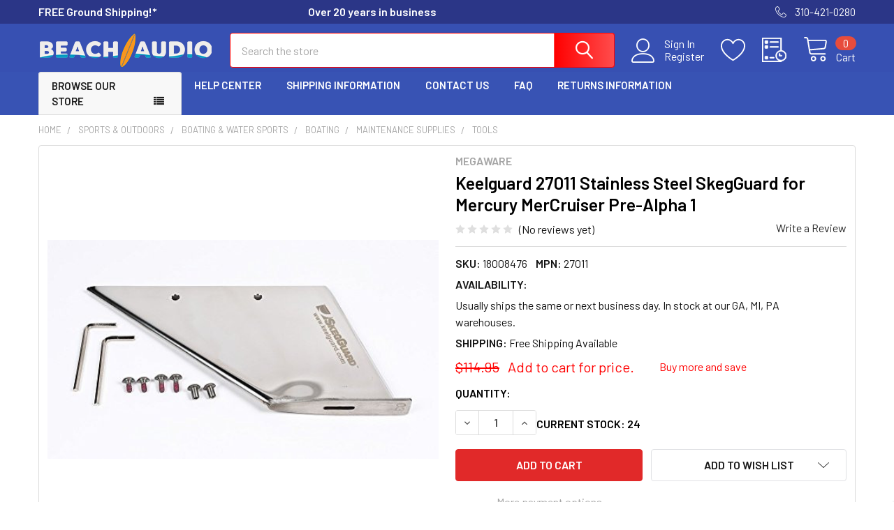

--- FILE ---
content_type: text/html; charset=utf-8
request_url: https://www.google.com/recaptcha/api2/anchor?ar=1&k=6LcjX0sbAAAAACp92-MNpx66FT4pbIWh-FTDmkkz&co=aHR0cHM6Ly93d3cuYmVhY2hhdWRpby5jb206NDQz&hl=en&v=PoyoqOPhxBO7pBk68S4YbpHZ&size=normal&anchor-ms=20000&execute-ms=30000&cb=tjd920upjdck
body_size: 49512
content:
<!DOCTYPE HTML><html dir="ltr" lang="en"><head><meta http-equiv="Content-Type" content="text/html; charset=UTF-8">
<meta http-equiv="X-UA-Compatible" content="IE=edge">
<title>reCAPTCHA</title>
<style type="text/css">
/* cyrillic-ext */
@font-face {
  font-family: 'Roboto';
  font-style: normal;
  font-weight: 400;
  font-stretch: 100%;
  src: url(//fonts.gstatic.com/s/roboto/v48/KFO7CnqEu92Fr1ME7kSn66aGLdTylUAMa3GUBHMdazTgWw.woff2) format('woff2');
  unicode-range: U+0460-052F, U+1C80-1C8A, U+20B4, U+2DE0-2DFF, U+A640-A69F, U+FE2E-FE2F;
}
/* cyrillic */
@font-face {
  font-family: 'Roboto';
  font-style: normal;
  font-weight: 400;
  font-stretch: 100%;
  src: url(//fonts.gstatic.com/s/roboto/v48/KFO7CnqEu92Fr1ME7kSn66aGLdTylUAMa3iUBHMdazTgWw.woff2) format('woff2');
  unicode-range: U+0301, U+0400-045F, U+0490-0491, U+04B0-04B1, U+2116;
}
/* greek-ext */
@font-face {
  font-family: 'Roboto';
  font-style: normal;
  font-weight: 400;
  font-stretch: 100%;
  src: url(//fonts.gstatic.com/s/roboto/v48/KFO7CnqEu92Fr1ME7kSn66aGLdTylUAMa3CUBHMdazTgWw.woff2) format('woff2');
  unicode-range: U+1F00-1FFF;
}
/* greek */
@font-face {
  font-family: 'Roboto';
  font-style: normal;
  font-weight: 400;
  font-stretch: 100%;
  src: url(//fonts.gstatic.com/s/roboto/v48/KFO7CnqEu92Fr1ME7kSn66aGLdTylUAMa3-UBHMdazTgWw.woff2) format('woff2');
  unicode-range: U+0370-0377, U+037A-037F, U+0384-038A, U+038C, U+038E-03A1, U+03A3-03FF;
}
/* math */
@font-face {
  font-family: 'Roboto';
  font-style: normal;
  font-weight: 400;
  font-stretch: 100%;
  src: url(//fonts.gstatic.com/s/roboto/v48/KFO7CnqEu92Fr1ME7kSn66aGLdTylUAMawCUBHMdazTgWw.woff2) format('woff2');
  unicode-range: U+0302-0303, U+0305, U+0307-0308, U+0310, U+0312, U+0315, U+031A, U+0326-0327, U+032C, U+032F-0330, U+0332-0333, U+0338, U+033A, U+0346, U+034D, U+0391-03A1, U+03A3-03A9, U+03B1-03C9, U+03D1, U+03D5-03D6, U+03F0-03F1, U+03F4-03F5, U+2016-2017, U+2034-2038, U+203C, U+2040, U+2043, U+2047, U+2050, U+2057, U+205F, U+2070-2071, U+2074-208E, U+2090-209C, U+20D0-20DC, U+20E1, U+20E5-20EF, U+2100-2112, U+2114-2115, U+2117-2121, U+2123-214F, U+2190, U+2192, U+2194-21AE, U+21B0-21E5, U+21F1-21F2, U+21F4-2211, U+2213-2214, U+2216-22FF, U+2308-230B, U+2310, U+2319, U+231C-2321, U+2336-237A, U+237C, U+2395, U+239B-23B7, U+23D0, U+23DC-23E1, U+2474-2475, U+25AF, U+25B3, U+25B7, U+25BD, U+25C1, U+25CA, U+25CC, U+25FB, U+266D-266F, U+27C0-27FF, U+2900-2AFF, U+2B0E-2B11, U+2B30-2B4C, U+2BFE, U+3030, U+FF5B, U+FF5D, U+1D400-1D7FF, U+1EE00-1EEFF;
}
/* symbols */
@font-face {
  font-family: 'Roboto';
  font-style: normal;
  font-weight: 400;
  font-stretch: 100%;
  src: url(//fonts.gstatic.com/s/roboto/v48/KFO7CnqEu92Fr1ME7kSn66aGLdTylUAMaxKUBHMdazTgWw.woff2) format('woff2');
  unicode-range: U+0001-000C, U+000E-001F, U+007F-009F, U+20DD-20E0, U+20E2-20E4, U+2150-218F, U+2190, U+2192, U+2194-2199, U+21AF, U+21E6-21F0, U+21F3, U+2218-2219, U+2299, U+22C4-22C6, U+2300-243F, U+2440-244A, U+2460-24FF, U+25A0-27BF, U+2800-28FF, U+2921-2922, U+2981, U+29BF, U+29EB, U+2B00-2BFF, U+4DC0-4DFF, U+FFF9-FFFB, U+10140-1018E, U+10190-1019C, U+101A0, U+101D0-101FD, U+102E0-102FB, U+10E60-10E7E, U+1D2C0-1D2D3, U+1D2E0-1D37F, U+1F000-1F0FF, U+1F100-1F1AD, U+1F1E6-1F1FF, U+1F30D-1F30F, U+1F315, U+1F31C, U+1F31E, U+1F320-1F32C, U+1F336, U+1F378, U+1F37D, U+1F382, U+1F393-1F39F, U+1F3A7-1F3A8, U+1F3AC-1F3AF, U+1F3C2, U+1F3C4-1F3C6, U+1F3CA-1F3CE, U+1F3D4-1F3E0, U+1F3ED, U+1F3F1-1F3F3, U+1F3F5-1F3F7, U+1F408, U+1F415, U+1F41F, U+1F426, U+1F43F, U+1F441-1F442, U+1F444, U+1F446-1F449, U+1F44C-1F44E, U+1F453, U+1F46A, U+1F47D, U+1F4A3, U+1F4B0, U+1F4B3, U+1F4B9, U+1F4BB, U+1F4BF, U+1F4C8-1F4CB, U+1F4D6, U+1F4DA, U+1F4DF, U+1F4E3-1F4E6, U+1F4EA-1F4ED, U+1F4F7, U+1F4F9-1F4FB, U+1F4FD-1F4FE, U+1F503, U+1F507-1F50B, U+1F50D, U+1F512-1F513, U+1F53E-1F54A, U+1F54F-1F5FA, U+1F610, U+1F650-1F67F, U+1F687, U+1F68D, U+1F691, U+1F694, U+1F698, U+1F6AD, U+1F6B2, U+1F6B9-1F6BA, U+1F6BC, U+1F6C6-1F6CF, U+1F6D3-1F6D7, U+1F6E0-1F6EA, U+1F6F0-1F6F3, U+1F6F7-1F6FC, U+1F700-1F7FF, U+1F800-1F80B, U+1F810-1F847, U+1F850-1F859, U+1F860-1F887, U+1F890-1F8AD, U+1F8B0-1F8BB, U+1F8C0-1F8C1, U+1F900-1F90B, U+1F93B, U+1F946, U+1F984, U+1F996, U+1F9E9, U+1FA00-1FA6F, U+1FA70-1FA7C, U+1FA80-1FA89, U+1FA8F-1FAC6, U+1FACE-1FADC, U+1FADF-1FAE9, U+1FAF0-1FAF8, U+1FB00-1FBFF;
}
/* vietnamese */
@font-face {
  font-family: 'Roboto';
  font-style: normal;
  font-weight: 400;
  font-stretch: 100%;
  src: url(//fonts.gstatic.com/s/roboto/v48/KFO7CnqEu92Fr1ME7kSn66aGLdTylUAMa3OUBHMdazTgWw.woff2) format('woff2');
  unicode-range: U+0102-0103, U+0110-0111, U+0128-0129, U+0168-0169, U+01A0-01A1, U+01AF-01B0, U+0300-0301, U+0303-0304, U+0308-0309, U+0323, U+0329, U+1EA0-1EF9, U+20AB;
}
/* latin-ext */
@font-face {
  font-family: 'Roboto';
  font-style: normal;
  font-weight: 400;
  font-stretch: 100%;
  src: url(//fonts.gstatic.com/s/roboto/v48/KFO7CnqEu92Fr1ME7kSn66aGLdTylUAMa3KUBHMdazTgWw.woff2) format('woff2');
  unicode-range: U+0100-02BA, U+02BD-02C5, U+02C7-02CC, U+02CE-02D7, U+02DD-02FF, U+0304, U+0308, U+0329, U+1D00-1DBF, U+1E00-1E9F, U+1EF2-1EFF, U+2020, U+20A0-20AB, U+20AD-20C0, U+2113, U+2C60-2C7F, U+A720-A7FF;
}
/* latin */
@font-face {
  font-family: 'Roboto';
  font-style: normal;
  font-weight: 400;
  font-stretch: 100%;
  src: url(//fonts.gstatic.com/s/roboto/v48/KFO7CnqEu92Fr1ME7kSn66aGLdTylUAMa3yUBHMdazQ.woff2) format('woff2');
  unicode-range: U+0000-00FF, U+0131, U+0152-0153, U+02BB-02BC, U+02C6, U+02DA, U+02DC, U+0304, U+0308, U+0329, U+2000-206F, U+20AC, U+2122, U+2191, U+2193, U+2212, U+2215, U+FEFF, U+FFFD;
}
/* cyrillic-ext */
@font-face {
  font-family: 'Roboto';
  font-style: normal;
  font-weight: 500;
  font-stretch: 100%;
  src: url(//fonts.gstatic.com/s/roboto/v48/KFO7CnqEu92Fr1ME7kSn66aGLdTylUAMa3GUBHMdazTgWw.woff2) format('woff2');
  unicode-range: U+0460-052F, U+1C80-1C8A, U+20B4, U+2DE0-2DFF, U+A640-A69F, U+FE2E-FE2F;
}
/* cyrillic */
@font-face {
  font-family: 'Roboto';
  font-style: normal;
  font-weight: 500;
  font-stretch: 100%;
  src: url(//fonts.gstatic.com/s/roboto/v48/KFO7CnqEu92Fr1ME7kSn66aGLdTylUAMa3iUBHMdazTgWw.woff2) format('woff2');
  unicode-range: U+0301, U+0400-045F, U+0490-0491, U+04B0-04B1, U+2116;
}
/* greek-ext */
@font-face {
  font-family: 'Roboto';
  font-style: normal;
  font-weight: 500;
  font-stretch: 100%;
  src: url(//fonts.gstatic.com/s/roboto/v48/KFO7CnqEu92Fr1ME7kSn66aGLdTylUAMa3CUBHMdazTgWw.woff2) format('woff2');
  unicode-range: U+1F00-1FFF;
}
/* greek */
@font-face {
  font-family: 'Roboto';
  font-style: normal;
  font-weight: 500;
  font-stretch: 100%;
  src: url(//fonts.gstatic.com/s/roboto/v48/KFO7CnqEu92Fr1ME7kSn66aGLdTylUAMa3-UBHMdazTgWw.woff2) format('woff2');
  unicode-range: U+0370-0377, U+037A-037F, U+0384-038A, U+038C, U+038E-03A1, U+03A3-03FF;
}
/* math */
@font-face {
  font-family: 'Roboto';
  font-style: normal;
  font-weight: 500;
  font-stretch: 100%;
  src: url(//fonts.gstatic.com/s/roboto/v48/KFO7CnqEu92Fr1ME7kSn66aGLdTylUAMawCUBHMdazTgWw.woff2) format('woff2');
  unicode-range: U+0302-0303, U+0305, U+0307-0308, U+0310, U+0312, U+0315, U+031A, U+0326-0327, U+032C, U+032F-0330, U+0332-0333, U+0338, U+033A, U+0346, U+034D, U+0391-03A1, U+03A3-03A9, U+03B1-03C9, U+03D1, U+03D5-03D6, U+03F0-03F1, U+03F4-03F5, U+2016-2017, U+2034-2038, U+203C, U+2040, U+2043, U+2047, U+2050, U+2057, U+205F, U+2070-2071, U+2074-208E, U+2090-209C, U+20D0-20DC, U+20E1, U+20E5-20EF, U+2100-2112, U+2114-2115, U+2117-2121, U+2123-214F, U+2190, U+2192, U+2194-21AE, U+21B0-21E5, U+21F1-21F2, U+21F4-2211, U+2213-2214, U+2216-22FF, U+2308-230B, U+2310, U+2319, U+231C-2321, U+2336-237A, U+237C, U+2395, U+239B-23B7, U+23D0, U+23DC-23E1, U+2474-2475, U+25AF, U+25B3, U+25B7, U+25BD, U+25C1, U+25CA, U+25CC, U+25FB, U+266D-266F, U+27C0-27FF, U+2900-2AFF, U+2B0E-2B11, U+2B30-2B4C, U+2BFE, U+3030, U+FF5B, U+FF5D, U+1D400-1D7FF, U+1EE00-1EEFF;
}
/* symbols */
@font-face {
  font-family: 'Roboto';
  font-style: normal;
  font-weight: 500;
  font-stretch: 100%;
  src: url(//fonts.gstatic.com/s/roboto/v48/KFO7CnqEu92Fr1ME7kSn66aGLdTylUAMaxKUBHMdazTgWw.woff2) format('woff2');
  unicode-range: U+0001-000C, U+000E-001F, U+007F-009F, U+20DD-20E0, U+20E2-20E4, U+2150-218F, U+2190, U+2192, U+2194-2199, U+21AF, U+21E6-21F0, U+21F3, U+2218-2219, U+2299, U+22C4-22C6, U+2300-243F, U+2440-244A, U+2460-24FF, U+25A0-27BF, U+2800-28FF, U+2921-2922, U+2981, U+29BF, U+29EB, U+2B00-2BFF, U+4DC0-4DFF, U+FFF9-FFFB, U+10140-1018E, U+10190-1019C, U+101A0, U+101D0-101FD, U+102E0-102FB, U+10E60-10E7E, U+1D2C0-1D2D3, U+1D2E0-1D37F, U+1F000-1F0FF, U+1F100-1F1AD, U+1F1E6-1F1FF, U+1F30D-1F30F, U+1F315, U+1F31C, U+1F31E, U+1F320-1F32C, U+1F336, U+1F378, U+1F37D, U+1F382, U+1F393-1F39F, U+1F3A7-1F3A8, U+1F3AC-1F3AF, U+1F3C2, U+1F3C4-1F3C6, U+1F3CA-1F3CE, U+1F3D4-1F3E0, U+1F3ED, U+1F3F1-1F3F3, U+1F3F5-1F3F7, U+1F408, U+1F415, U+1F41F, U+1F426, U+1F43F, U+1F441-1F442, U+1F444, U+1F446-1F449, U+1F44C-1F44E, U+1F453, U+1F46A, U+1F47D, U+1F4A3, U+1F4B0, U+1F4B3, U+1F4B9, U+1F4BB, U+1F4BF, U+1F4C8-1F4CB, U+1F4D6, U+1F4DA, U+1F4DF, U+1F4E3-1F4E6, U+1F4EA-1F4ED, U+1F4F7, U+1F4F9-1F4FB, U+1F4FD-1F4FE, U+1F503, U+1F507-1F50B, U+1F50D, U+1F512-1F513, U+1F53E-1F54A, U+1F54F-1F5FA, U+1F610, U+1F650-1F67F, U+1F687, U+1F68D, U+1F691, U+1F694, U+1F698, U+1F6AD, U+1F6B2, U+1F6B9-1F6BA, U+1F6BC, U+1F6C6-1F6CF, U+1F6D3-1F6D7, U+1F6E0-1F6EA, U+1F6F0-1F6F3, U+1F6F7-1F6FC, U+1F700-1F7FF, U+1F800-1F80B, U+1F810-1F847, U+1F850-1F859, U+1F860-1F887, U+1F890-1F8AD, U+1F8B0-1F8BB, U+1F8C0-1F8C1, U+1F900-1F90B, U+1F93B, U+1F946, U+1F984, U+1F996, U+1F9E9, U+1FA00-1FA6F, U+1FA70-1FA7C, U+1FA80-1FA89, U+1FA8F-1FAC6, U+1FACE-1FADC, U+1FADF-1FAE9, U+1FAF0-1FAF8, U+1FB00-1FBFF;
}
/* vietnamese */
@font-face {
  font-family: 'Roboto';
  font-style: normal;
  font-weight: 500;
  font-stretch: 100%;
  src: url(//fonts.gstatic.com/s/roboto/v48/KFO7CnqEu92Fr1ME7kSn66aGLdTylUAMa3OUBHMdazTgWw.woff2) format('woff2');
  unicode-range: U+0102-0103, U+0110-0111, U+0128-0129, U+0168-0169, U+01A0-01A1, U+01AF-01B0, U+0300-0301, U+0303-0304, U+0308-0309, U+0323, U+0329, U+1EA0-1EF9, U+20AB;
}
/* latin-ext */
@font-face {
  font-family: 'Roboto';
  font-style: normal;
  font-weight: 500;
  font-stretch: 100%;
  src: url(//fonts.gstatic.com/s/roboto/v48/KFO7CnqEu92Fr1ME7kSn66aGLdTylUAMa3KUBHMdazTgWw.woff2) format('woff2');
  unicode-range: U+0100-02BA, U+02BD-02C5, U+02C7-02CC, U+02CE-02D7, U+02DD-02FF, U+0304, U+0308, U+0329, U+1D00-1DBF, U+1E00-1E9F, U+1EF2-1EFF, U+2020, U+20A0-20AB, U+20AD-20C0, U+2113, U+2C60-2C7F, U+A720-A7FF;
}
/* latin */
@font-face {
  font-family: 'Roboto';
  font-style: normal;
  font-weight: 500;
  font-stretch: 100%;
  src: url(//fonts.gstatic.com/s/roboto/v48/KFO7CnqEu92Fr1ME7kSn66aGLdTylUAMa3yUBHMdazQ.woff2) format('woff2');
  unicode-range: U+0000-00FF, U+0131, U+0152-0153, U+02BB-02BC, U+02C6, U+02DA, U+02DC, U+0304, U+0308, U+0329, U+2000-206F, U+20AC, U+2122, U+2191, U+2193, U+2212, U+2215, U+FEFF, U+FFFD;
}
/* cyrillic-ext */
@font-face {
  font-family: 'Roboto';
  font-style: normal;
  font-weight: 900;
  font-stretch: 100%;
  src: url(//fonts.gstatic.com/s/roboto/v48/KFO7CnqEu92Fr1ME7kSn66aGLdTylUAMa3GUBHMdazTgWw.woff2) format('woff2');
  unicode-range: U+0460-052F, U+1C80-1C8A, U+20B4, U+2DE0-2DFF, U+A640-A69F, U+FE2E-FE2F;
}
/* cyrillic */
@font-face {
  font-family: 'Roboto';
  font-style: normal;
  font-weight: 900;
  font-stretch: 100%;
  src: url(//fonts.gstatic.com/s/roboto/v48/KFO7CnqEu92Fr1ME7kSn66aGLdTylUAMa3iUBHMdazTgWw.woff2) format('woff2');
  unicode-range: U+0301, U+0400-045F, U+0490-0491, U+04B0-04B1, U+2116;
}
/* greek-ext */
@font-face {
  font-family: 'Roboto';
  font-style: normal;
  font-weight: 900;
  font-stretch: 100%;
  src: url(//fonts.gstatic.com/s/roboto/v48/KFO7CnqEu92Fr1ME7kSn66aGLdTylUAMa3CUBHMdazTgWw.woff2) format('woff2');
  unicode-range: U+1F00-1FFF;
}
/* greek */
@font-face {
  font-family: 'Roboto';
  font-style: normal;
  font-weight: 900;
  font-stretch: 100%;
  src: url(//fonts.gstatic.com/s/roboto/v48/KFO7CnqEu92Fr1ME7kSn66aGLdTylUAMa3-UBHMdazTgWw.woff2) format('woff2');
  unicode-range: U+0370-0377, U+037A-037F, U+0384-038A, U+038C, U+038E-03A1, U+03A3-03FF;
}
/* math */
@font-face {
  font-family: 'Roboto';
  font-style: normal;
  font-weight: 900;
  font-stretch: 100%;
  src: url(//fonts.gstatic.com/s/roboto/v48/KFO7CnqEu92Fr1ME7kSn66aGLdTylUAMawCUBHMdazTgWw.woff2) format('woff2');
  unicode-range: U+0302-0303, U+0305, U+0307-0308, U+0310, U+0312, U+0315, U+031A, U+0326-0327, U+032C, U+032F-0330, U+0332-0333, U+0338, U+033A, U+0346, U+034D, U+0391-03A1, U+03A3-03A9, U+03B1-03C9, U+03D1, U+03D5-03D6, U+03F0-03F1, U+03F4-03F5, U+2016-2017, U+2034-2038, U+203C, U+2040, U+2043, U+2047, U+2050, U+2057, U+205F, U+2070-2071, U+2074-208E, U+2090-209C, U+20D0-20DC, U+20E1, U+20E5-20EF, U+2100-2112, U+2114-2115, U+2117-2121, U+2123-214F, U+2190, U+2192, U+2194-21AE, U+21B0-21E5, U+21F1-21F2, U+21F4-2211, U+2213-2214, U+2216-22FF, U+2308-230B, U+2310, U+2319, U+231C-2321, U+2336-237A, U+237C, U+2395, U+239B-23B7, U+23D0, U+23DC-23E1, U+2474-2475, U+25AF, U+25B3, U+25B7, U+25BD, U+25C1, U+25CA, U+25CC, U+25FB, U+266D-266F, U+27C0-27FF, U+2900-2AFF, U+2B0E-2B11, U+2B30-2B4C, U+2BFE, U+3030, U+FF5B, U+FF5D, U+1D400-1D7FF, U+1EE00-1EEFF;
}
/* symbols */
@font-face {
  font-family: 'Roboto';
  font-style: normal;
  font-weight: 900;
  font-stretch: 100%;
  src: url(//fonts.gstatic.com/s/roboto/v48/KFO7CnqEu92Fr1ME7kSn66aGLdTylUAMaxKUBHMdazTgWw.woff2) format('woff2');
  unicode-range: U+0001-000C, U+000E-001F, U+007F-009F, U+20DD-20E0, U+20E2-20E4, U+2150-218F, U+2190, U+2192, U+2194-2199, U+21AF, U+21E6-21F0, U+21F3, U+2218-2219, U+2299, U+22C4-22C6, U+2300-243F, U+2440-244A, U+2460-24FF, U+25A0-27BF, U+2800-28FF, U+2921-2922, U+2981, U+29BF, U+29EB, U+2B00-2BFF, U+4DC0-4DFF, U+FFF9-FFFB, U+10140-1018E, U+10190-1019C, U+101A0, U+101D0-101FD, U+102E0-102FB, U+10E60-10E7E, U+1D2C0-1D2D3, U+1D2E0-1D37F, U+1F000-1F0FF, U+1F100-1F1AD, U+1F1E6-1F1FF, U+1F30D-1F30F, U+1F315, U+1F31C, U+1F31E, U+1F320-1F32C, U+1F336, U+1F378, U+1F37D, U+1F382, U+1F393-1F39F, U+1F3A7-1F3A8, U+1F3AC-1F3AF, U+1F3C2, U+1F3C4-1F3C6, U+1F3CA-1F3CE, U+1F3D4-1F3E0, U+1F3ED, U+1F3F1-1F3F3, U+1F3F5-1F3F7, U+1F408, U+1F415, U+1F41F, U+1F426, U+1F43F, U+1F441-1F442, U+1F444, U+1F446-1F449, U+1F44C-1F44E, U+1F453, U+1F46A, U+1F47D, U+1F4A3, U+1F4B0, U+1F4B3, U+1F4B9, U+1F4BB, U+1F4BF, U+1F4C8-1F4CB, U+1F4D6, U+1F4DA, U+1F4DF, U+1F4E3-1F4E6, U+1F4EA-1F4ED, U+1F4F7, U+1F4F9-1F4FB, U+1F4FD-1F4FE, U+1F503, U+1F507-1F50B, U+1F50D, U+1F512-1F513, U+1F53E-1F54A, U+1F54F-1F5FA, U+1F610, U+1F650-1F67F, U+1F687, U+1F68D, U+1F691, U+1F694, U+1F698, U+1F6AD, U+1F6B2, U+1F6B9-1F6BA, U+1F6BC, U+1F6C6-1F6CF, U+1F6D3-1F6D7, U+1F6E0-1F6EA, U+1F6F0-1F6F3, U+1F6F7-1F6FC, U+1F700-1F7FF, U+1F800-1F80B, U+1F810-1F847, U+1F850-1F859, U+1F860-1F887, U+1F890-1F8AD, U+1F8B0-1F8BB, U+1F8C0-1F8C1, U+1F900-1F90B, U+1F93B, U+1F946, U+1F984, U+1F996, U+1F9E9, U+1FA00-1FA6F, U+1FA70-1FA7C, U+1FA80-1FA89, U+1FA8F-1FAC6, U+1FACE-1FADC, U+1FADF-1FAE9, U+1FAF0-1FAF8, U+1FB00-1FBFF;
}
/* vietnamese */
@font-face {
  font-family: 'Roboto';
  font-style: normal;
  font-weight: 900;
  font-stretch: 100%;
  src: url(//fonts.gstatic.com/s/roboto/v48/KFO7CnqEu92Fr1ME7kSn66aGLdTylUAMa3OUBHMdazTgWw.woff2) format('woff2');
  unicode-range: U+0102-0103, U+0110-0111, U+0128-0129, U+0168-0169, U+01A0-01A1, U+01AF-01B0, U+0300-0301, U+0303-0304, U+0308-0309, U+0323, U+0329, U+1EA0-1EF9, U+20AB;
}
/* latin-ext */
@font-face {
  font-family: 'Roboto';
  font-style: normal;
  font-weight: 900;
  font-stretch: 100%;
  src: url(//fonts.gstatic.com/s/roboto/v48/KFO7CnqEu92Fr1ME7kSn66aGLdTylUAMa3KUBHMdazTgWw.woff2) format('woff2');
  unicode-range: U+0100-02BA, U+02BD-02C5, U+02C7-02CC, U+02CE-02D7, U+02DD-02FF, U+0304, U+0308, U+0329, U+1D00-1DBF, U+1E00-1E9F, U+1EF2-1EFF, U+2020, U+20A0-20AB, U+20AD-20C0, U+2113, U+2C60-2C7F, U+A720-A7FF;
}
/* latin */
@font-face {
  font-family: 'Roboto';
  font-style: normal;
  font-weight: 900;
  font-stretch: 100%;
  src: url(//fonts.gstatic.com/s/roboto/v48/KFO7CnqEu92Fr1ME7kSn66aGLdTylUAMa3yUBHMdazQ.woff2) format('woff2');
  unicode-range: U+0000-00FF, U+0131, U+0152-0153, U+02BB-02BC, U+02C6, U+02DA, U+02DC, U+0304, U+0308, U+0329, U+2000-206F, U+20AC, U+2122, U+2191, U+2193, U+2212, U+2215, U+FEFF, U+FFFD;
}

</style>
<link rel="stylesheet" type="text/css" href="https://www.gstatic.com/recaptcha/releases/PoyoqOPhxBO7pBk68S4YbpHZ/styles__ltr.css">
<script nonce="JCJS4nNrpTBxCapzUBALlw" type="text/javascript">window['__recaptcha_api'] = 'https://www.google.com/recaptcha/api2/';</script>
<script type="text/javascript" src="https://www.gstatic.com/recaptcha/releases/PoyoqOPhxBO7pBk68S4YbpHZ/recaptcha__en.js" nonce="JCJS4nNrpTBxCapzUBALlw">
      
    </script></head>
<body><div id="rc-anchor-alert" class="rc-anchor-alert"></div>
<input type="hidden" id="recaptcha-token" value="[base64]">
<script type="text/javascript" nonce="JCJS4nNrpTBxCapzUBALlw">
      recaptcha.anchor.Main.init("[\x22ainput\x22,[\x22bgdata\x22,\x22\x22,\[base64]/[base64]/bmV3IFpbdF0obVswXSk6Sz09Mj9uZXcgWlt0XShtWzBdLG1bMV0pOks9PTM/bmV3IFpbdF0obVswXSxtWzFdLG1bMl0pOks9PTQ/[base64]/[base64]/[base64]/[base64]/[base64]/[base64]/[base64]/[base64]/[base64]/[base64]/[base64]/[base64]/[base64]/[base64]\\u003d\\u003d\x22,\[base64]\\u003d\x22,\x22w71OwpvDnsOdwrgpGmDDjB4awr4eL8O2TWdvXcKJwqVKTcOAwpXDosOAOk7CosKvw47CkgbDhcKWw5fDh8K4wqMewqpydFZUw6LCqSFbfMKcw4nCicK/TMOMw4rDgMKVwolWQHZfDsKrAMKIwp0TBMOiIMOHNcOcw5HDum3CvGzDqcKhwrTChsKOwq9sfMO4wrPDqUcMCh3Cmygww5EpwoUbwqzCkl7CgMOjw53DsmJFwrrCqcO6Iz/Cm8Ovw5JEwrrCmQ9ow5tlwoIfw7plw4HDnsO4b8OCwrw6wrpZBcK6JMOySCXCt3jDnsO+T8KcbsK/wq9pw61hLsOPw6cpwqpow4w7PMKkw6/CtsOcY0sNw4QAwrzDjsO4B8OLw7HCosK0wodIwpvDsMKmw6LDjMOyCAYlwqtvw6g+Fg5Mw5FSOsOdBsObwppywrd+wq3CvsK0wos8JMKtwoXCrsKbBH7DrcK9QTFQw5BiCl/CncOJG8OhwqLDncKkw7rDphoCw5vCs8KHwrgLw6jCngLCm8OIwrbCkMKDwqc0GyXCsElyasOuVcKaaMKCD8O0XsO7w6BqEAXDnsKWbMOWZTt3A8K0w5wLw63Ch8Kwwqcww6fDo8O7w7/DrV1sQx9KVDxtOy7Dl8Ogw7DCrcO8VxZEACTCpMKGKlBDw75ZSWJYw7QtaS9YEsKtw7/CoikZaMOmUsOhY8K2w5xxw7PDrR16w5vDpsOdccKWFcKHM8O/[base64]/[base64]/[base64]/DrwpjBG/CnsK6cV/DqnjDlVLCgFgow6xFQhfCu8One8Kzw5bDpcKJwoXCpkENAcKEYmbDjMKVw7vCtR/Dmj7CtMOXTcO8YcK/w5dgwqfCkz1CHCxlw4d+w45YFl9IS0ZVw6c8w5p4w43DsEkOIF7Cp8K5w6YJw40mw5TCpsKGwovDssKkV8O9XSlPw5ddwowVw7ktw7ciwoLDvz3DoWrDiMOqw5xRAHpgwovDv8KWS8OISFQowrc5ESQqQsOQfjhNc8OiFsOUw7jDicKld0rCsMKPHCBDV116w5LCs2/DuUHDjgATX8KYbh/CjWxMa8KdPcOVMcOkw7vDqsKbc2EEwqDCuMONw6E1aCdldFfCpxdLw5rCpsKic3LCkksQRxDDtlfDucOZCTRUAWDDvnhew5kowqTCgsOowrnDt2DDk8KIEcK9w6HCiSN7wofCnkLDkWgQanvDlCRIwq84MMO5w5Mew4sswqYaw4Y2w4BjOMKYw48Kw7/[base64]/wpAQcHg9ZcOcW0E6wrrDkwJbw65jccKBGT0OJMOpw4PDoMOrwr7DqsORYMO+woAmaMK/[base64]/CvFfDoWTDpsKiQD4+WsK1w6hfw7DDqHfCgsOYVsKtDAbDoFLDqMKQEcO6KXE3w642SsOrwr1cDcOBGxQZwqnCq8OMwrRDwqAaUUDDrw4RwoLCnMOGw7LDlsKew7J/PBjDqcKgA3NWwqDDgsK9XGxMLsOFwrPCmxXDjMKaf0odw7PCnsK5NcOMbx/CgcO1w43DtcKTw4DDgWhcw4NYVUl2w7saD1EsWWzCl8OdJm3CqFrChkzDvsKbK1LCvcKOPzDCh1fCkSIFHMORw7LCrmLDoXgHM3jDq0/Du8KKwpEDJHFVdcOhdsOUwonCqMOoej/DriTChMOfK8Oaw43CjsKJdkLDr1LDuQRawrzCo8OVCsOQJWlEOXzDosO9ZcO+OsKqKHnCtcKMdsKzXQLDtC/DscOqEcKawqp5wq/CrsOOw4zDjjUSGVHDnXIrwp3CtcK9ScKXwoTDsRrCmcKmwq3CnMK3HBnCrcOMLh02w5A2GiPCrsOIw6fDoMOONFxcw6gOw7/[base64]/Cl3YEwrkiwrDChS7CiiPDucKow5YJwrjDhnHCrsKxw4XCgCzDr8Kba8Kww6EvXlrCg8KAYR11wp1Jw43CpsKqw5nDt8OQWMK+wptcbiHDtMOIV8K+P8OVd8Oqw73Ckg/CisK/[base64]/FcKvwrLDkw9aXsOpWMOUwrQzBsODwpEGFF43wqo8ME3CtsOWw7h4ZSzDomtmHDjDnzYLNMOUwqzClSwzw5bDg8Kyw5sVEcK/w6HDo8KxT8Oxw73DuBbDkRcQScKSwrV8w4FcL8KnwpISZsKnw4zCm3QJEh3Dgh0/S1xdw6LCoF/ChcKFw4HDokRqPMKEaB/Cqk3DiCbDvBvDvD3CksKjw6rDuAdgw4g/[base64]/DjMOWPiXCicKWaMOPwrFiwr3Ds8OuwqzCr8KUw6vDrcO7GsK6eH/DvMK3YW8Pw4nDij3DjMKBLsKlwrZ5wqDCs8Ouw5JmwrbClEgtIMObw74hChsdeXk3bFIwfMO4w5xeMSXDnULDty0ZA3nCtMKkw59FZEB1woEpSFo/DSZgwqZSw4sKwq4uwr7CoyPDoFzCrQ/CiwPDslBMEjA9V0fCvDJSIcO1w5XDjVjCmcK5VsOFIMO5w6DDgcKBEMKww5x7wpDDngLCuMKUUxgKMxMQwpQWWS8+w5RfwrtNRsKvCMOEwqIiARHCrU/[base64]/[base64]/DuMOUw4HDkcKAAg7CmXNfPEXCi3nDgsKkJ17CnlINwqPChsKaw5PDribDr0Itw4vCoMOPwqAgw5zDmsO8fsOdAcKAw4XDjcOmFjQpMmnCqcOrCMOFwqEmJ8KIBkPDq8O+GcKCChfDlQjCr8Ofw7/[base64]/Di08/PcKudsKEw7ljw7TDhcKydhHCok8xwoABwojDg31qwq9ZwqYjLE/DuFhfBldaw4nDm8ObN8KcMEzDl8KAwrNPw7/DscOgAcKmwpp4w5ULE3ELwpRzPk7ChRvCtD7Dr1jDj2bDmxVPw5LCnhPDjsOMw5zChC7DsMOnQAYuwpVQw44iw4zDpcO2Vg5iwpwzwoR9fsKPQsKpU8OzenFrSMKSPDvDj8KJXsKHcQN9wpPDgsOtw6/[base64]/Dh8K1w5R9w63CqFDCkRLCssKqdcKGw5AyW8KRw4nDjMOGwpEDwo7DmDXChD5cFw0ZTSRAJ8OMK03DkiPCtcOrwqrDv8KwwrgHw5LDrQRqwqUBwprDoMKUN0h9HcO+J8OabMKOw6PCiMOvwrjCpCLDhlBzOMOTU8KzEcKYSsO3w7fDlWgwwo/[base64]/DqAzDuMOpY0Qdw43DmgDDhMOIOcKNEcOQw6rCt8KcCcKkwr/[base64]/CrAfDoTTCh8Ouw7g4w5hhw6YdwpTCl8O+w7XCvx8Gw7ZVJC7DnMKBwoU2XW5DJ25NcjzDicKkSXMVIwETacOhBsKPL8KLKUzCp8O7M1PDk8KlGsOAw6XDphhmLS4Swrl4XMO6wrHCkAJlFcKGezHCn8O5wolzwq4iDMKCVxnDshbCkn83w6I8w5/[base64]/Dv3XDlTDDicOVw4TDo3MScC4Tw7TDix1vwqjDgx/CtwjCjFEVw79WXsKow5wswrd8wqEKQ8KmwpDCqsKAw5UdCxvDjMOaGQE6XcKtWcOqCivDiMOxdMKVUyUsecK2fDnCu8Oyw5HCgMONDgDCicO9wpfDmMOpAR1gw7DCo0PCuDETw5F/[base64]/DvXbCm8OcMldTCkETwpFhwpcbwr97ayd7w4XDt8Kvw5vDuiQNwrcmwrvDtsOKw4YSwoLDrcOpd187wrhINwVmwofDl3JeKMKhwrLCjgMWTVTCrk5Pw5TCiUR9w4XCqcOvJBVnRU/[base64]/DosKcw6HCrVfDp23CqMKxw5pgw6d8wo11VQwhw7zDn8Ktw5Zuwr7DisOTZcOrwpR/B8OXw6MuI1nDpk50w5MZwo0Zw6plwrDCrMOXfUvCkW3Cu0/DsAbCmMKOwrbCisKPT8OwP8Kdbgtsw65Uw7TCsW/Dp8OBV8Oaw6Rbw43Dgl0xOSfClGvCvCNnwp/[base64]/CqMO4wp7Dn8KJcMOmw6fCpE8CUcOOwqTCq8OWKlnDq0knBMO5KXNJw6vDjcOAbW3DqXo5fcOSwo9SZHZDaibDoMOnw5xTUcK+cFfCl33DosK5w48ewq4Mwr/CuV/DoE4twrHCmcKNwrlVJsOWTMO3MSTCs8KzEn87woAZDno4EU7CtMKdwoUhZHR0GcK2wqfCpFXDjcOEw4Evw49KwojDtsKLJmVlV8OhBDrCu3XDvsONw7REHiXCssKRa3TDucO/[base64]/DsxbDt2PClT/DisOZwoVgw4hMA8K+woJESCMQNMKUfXNLDcK3wo5uw5nCuxfClV/DjX3CicKNwq/CpyDDn8O8wqLDjkjDr8Oqw5LCqxwmwosFw5t/wo0+a2sHNMORw7ZpwpzDhcOmwq3DicKEZTrCocKeSjIOcMKZdsO6UMKWw75SA8OVwpMHMELCpMKqwprDhE1wwoTCoSXCgBLDu2ovDURWwobCiX/CucKdAcOFwpMMD8K8A8KJwqDChFdFdHA9KsKyw7IJwpNmwqhzw6TDoQfCncOOw401w7bCvEwVw4swfsOLH23DusK2w7nDqSPDhMKFwpzCs1x9wrpsw40xw6FEw743McOeAV7Dk0bCu8O5L3/CtsOtwp7CqMOsCS1hw7jCnT59WzXDvT7DuFwbwowzwoDDiMOwAS59wp8Ta8KLGgrDjWVBd8KYwqjDjSvCmsKLwpcdagLCqEMoRXbCt34Iw7vCnnVWw4fCksKNZU7Cm8Oiw53DuiZfL205w5oTCzjClGI/[base64]/ClG3Cils7wqUxw6XDosOmGB0bw5XCgcO7w6QgeEfDmsKoDcOuYMObJMKTwpRWM0UHw7BLw43CmRzDpMKHTcOXw77DvMK+wozDowZ3N3dpw7MFf8OMw6U8LhvDkDPClMOBw5/[base64]/Cp8KGw4lGwoBrN8KNw4NFHsKEbVsWw5DCgcK9w7wUw5J3wpjDjcKaa8ObTMK3QMKmGcKuw4NtaVPCkE/CssO7wpIVLMOvY8OLeDfDmcKpw40rwr/ChkfDjUfCrsOAwo8Nw5MRXsKwwpnDj8OFL8KWacKzwo7Dn2hEw6gSUANkwoIwwpwkw7EqVA48wrbCuAwtfsKQw5gawrnDihXCkE9aXyPCnE7CrsOKw6Npw5TCgk/Cr8KnwoDClcOPaAVdwojCi8OQVMOAwp3DlwnCoHDCl8KXw6XDvcKSOG/DozHDhg7Cm8KBQcOvdH0bS2UQw5TDvCNlwr3Dl8OSXsKyw53Dvhk/w751c8Okwps6Hm9IBS7DuGPCtRowRMKnw7Ynb8Oaw5hzQSbDijAAw5LCvMOVIMKPRMOPdMK3wpjChMK4w4huwptCTcOKclDDpxVuw5vDjQzDr0kmw6UdAMOdwqlnwprDn8K7w71WezlVwo/CtsKaMHnDjcOXHMKcw6o+woEMEcKfRsOIIsO1wr8NOMObUwXCsHpcTFgOwofCuWg5w7nDpMKAPcOWa8O3wq/Co8OLLUnCiMOERnJqw6zDrcOybsKzK3vCk8KZYSbDvMKUw51vwpFfwqfDpMOQAldHd8OgI2nDpzRZG8OCCy7CjsOVw79MeiPDnk/[base64]/Dmmxrw4w5w4jCssKiw6V7bUfCkMKNV8OCw7V7w63Dj8KFNMKyPVd/w6MPBFw/w4jDkULDvF7CpsKpw7N0BmTDrsOCA8OowqBYFVfDl8KVHMKiw7PCvcOZXMKqXBcTScOICGMLw7XCj8OUEcKtw4pHJMOwM1Q/VHJ9woxlX8KRw5XCnjXChgvDgHw0wrnCp8OHw5jCocOobMKMQnsAwqo5w7U/VMKnw7BvAQdrw7ldTF0zb8ONw4/Ck8OBb8O2wq3DoBbDkjrCiCfChB1lUcOAw7UNwp4Nw5Q/wrVowovClgzDqVJeEwN3TBbDhsOvTcOXNHvCo8Oww70oMxQZVsO+wpI+FHouwqYtOsKowosKChDCiF/CssKdw6Z1S8KeOsOuwp/CqcKgw703DcOfBMOEScKjw5NGd8OvHTsAF8KTMhzClcOHw6pYGMO6PDrCgsKMwobDq8KWwqhnfmxBBxBbw5jCllUCw55PSUTDuirDpMKKaMOQw47DlDlFf0zDmn3DlxrDtMOIE8Kpw7nDpj7ClCjDvcOTXFk5acOQA8K3clg+CBxZw7LChGlmw7jCk8K/wpZHw5PCi8KFwqkXOnMyK8OTw6/[base64]/w4puw6gAwpNfHBF+bV3DhMKdw4gQSWHDnsOTasK4w6zDv8OFQcKWbjDDvmPDpQYHwq/[base64]/Cm8KWKcK+OA5Lw43CpMOrecOlw4EJwo4pL1x1wrXDvRcsBMK/CMKXLlcGw4gxw7TCt8O5f8Krw4FeYMOJEsOTHjNTwqfDmcKGXcKGS8KTSMONEsKOfMOoRzENC8Ocwr85w4nDnsKew6hZfS7CqMOHwpjDtwtcSxUqwrTDgDhywqPCrGTDqsKHwo8kVQnCk8KDIRHDhsOZaU/CjRLCgF5tasKsw4/DucKYwr1dMMKsYsKxwo4Zw6nCgWBDbMOOTsO7VwErw4jDhHVWw5c6CcKfRMO3GFDDlksuCsO5wrDCujrCg8OpW8OLe1syAjgew7JVNCjDg0kSwonDokzCnH9WODHDoB7DgcKDw6QQw5zDpsKaBMOIWQRvRMK8woggHX/DucKLZMKCwrPCkiBxEcO7wq8pc8Ohw6g7VQ5xwqtTw6HDqERjeMOqw6DDmsO8L8KIw5towplCwo1Vw5JaEQgmworCksOxcTPDhwxZTcONPMOhFcO4w7QJKkbDo8OQwobCksKHw7nDvxbCqTTDiyvDoW/CrDrCu8OOwofDgT7ChGx1esOIwrHChTLDsHfDt31iw6Y3wrvCu8KnwpDDi2U1E8OKwq3Cg8KnZ8KIwoHDqMOOw6HCoQ5rwpBVwoZlw5V2wo3Cim4ywpZlWEfDisOIShHDl2bCoMOTNsODw5sCw7QzEcORwqzDhMOjMl7Cvhk1HSvDlD1Xwr0ywp/Dh2khM0fCgkcJWsKiTzx0w5pXMDdzwr3DhMKNB0s9woN/[base64]/Djj4FeFM3wogVB3XDt3HCggVSXcO8w50+w7nCpXjDnVvCoTDDlEvCljLDusK8SMKKRCEcw64KGTNHw6wAw4g0IsOLGzQoZXs6BzQKw6/ComvDkCTChMOvw7hlwocMw67DosKhw6NpVsOkwoPDpMOWIi/Cm3LDvcOvw6YSwqQlw7IKJSDChlVTw5owcDjCssOzQcOFWWHDqHMzIsOkwpY6bXgBE8OGw7vClgozwobDvcKtw7nDu8KcNitYS8KSwoPCoMO9Dy/Cq8OCw5/CnSTDvsOpw6LCoMKTwqoWNhLCr8OFfcOkby/CvMKxwpjCkxEVwqHDh14NwqPCqA4SwpbCp8KDwoBdw5Yiw7/[base64]/CjVF9IRnCgMO9KUA+HsKVwqM7wpY6RcOgwoAUw4BawpwQaMKjHcKKw4VLbSluw5Zlwr7CjcORasKgYz/Ct8KXwoRlw4fCjsKHe8KKw4XDg8OMwoAnwqDCs8OgRxfDrk1wwqXCjcO/JFxjKcKbNUnDjMKowp5Qw5PDksO1wrAewpvDkFFawrJ3wpQ8w6hJYB/ChDnCh27Cl1nClsOZa2zCrU9PUMKyUzPCm8OJw4kVGQRhZ2wAF8Oiw4XCmcOfGHfDrw0xFXwdfU/[base64]/DnmlGwqTCv2Rtw67CrD0PwoEpw4E8wopIw6Bzw5BicsKiwqvCvHvDu8OSYMK5ScKmwqrCqTl1VGsPYsKGwo7CqsKMAMOMwpd/wpA5BS1Kw4DCt1oBw6XCtSpMw7nCtR5Vw5MWw4/DlS0Nw4wfw6bCk8KmbH7DtF5NI8OXbsKXw4fCn8O/bwkoKMOjw7zCoi/DjMOQw7XCr8O4PcKcTDFKR3hcwp3CqCU7w5jDgcKWw5tBw74Cw7vCpAXCmMKSaMOvwqwrRR0KVcO5w7IpwpvCiMOXwp03F8KrHcKiGGzDtMKZwq/DmwLCvsKPXMOfeMOCIR5RXDY7wpNdw7FIwrDCpTvCrgELVMO8cz3Cs3kTV8OCwr7ClEpOwqHCkF1NeFTClkXDhGkSw7w5S8OdMGovw5EYNkphwprCi0/DgMOsw7kIKMKfXcKCIcK7w6pgDcKUwq/CuMO1Y8KqwrDCvMOPEwvDp8KGw6gvR23CszLDuS87DcOafk4xw5fCnk/ClcOhN1vCg39lw44TwpvCgsOfwo7CnMKqSD3CsHPCtsKXw5LCvsODfcO7w4gIwqnChMKHCkw5awURL8Knwq/CgXfDrnDCsB0Uwogswq3CvsOoEcKdMA/Drncab8OhwqjCkkJwGikgwojDiCt4w5dVXGLDpjzChH8YBsKLw4/DnsOow7s0A3jDrcOMwofDjsOQDMOcSsO6cMK7wpPCkFrDvwrDgsOeDcOEHAHCtSVKNcOSwqkTOsO/wo0cOcKpw5Z+wr9UVsOWwojDv8KPcQo0w7bDosK9GhHDv3bCvMKKISbDgnZmD203w4XCq1/DghzDky4Rd3XDoBTCvFsXOyIUwrfDocKefx3DjFxmBTAydcOgwqXDrlV9w706w7syw7wqwr/Cq8OUESzDl8K6wpo3wpPDnHsJw7lhHVwRRUvCp27CjEk7w70xV8O1BDgPw6vCrsOMw5fDrD0ZKcOYw60TfUwtw7nCscKwwrXCmsO9w4XChcOnw6nDu8KES1RuwrnDiz5YPU/DgMOCAsKnw7fDrMOnw4Nqw4TCv8K+wp/CksKVDEbCrC41w7fCj3jCoG3DlMOpw5k6Y8KMWMK3c0zDnisaw5TCicOMwo9lw6jDvcOMw4PDg1cqdsOGwprCv8Orw6NhCsOOZV/CsMOkFRLDncKnccKYZUhmZ31Bw7AxWGB/dcOgYcK5wqbCrsKJw6sITMKWbcKDHSRiBsKnw7rDjHHDm3XCsXHCiFRgC8KEfsKOw4Vaw516w6lqPhfCtMKjcg/Du8KBXMKbw6lFw45iAcKww7/CscOtwo/[base64]/ClsObw7zDjhs9DMO0w6siTjHCi8KaCGw6w60RM8OlTTFMZ8O7wo9JfMKyw6fDrkzCrMKGwqQnw6F0DcOjw41yLSJlATVRwpdhWwHCj2Ydw6nCo8OUaEIHVMKfP8K5LChdwojCjXJ/WQxSH8KPwpLDrRAzwo9yw7t6AxTDi1bDrcKWOMKuwrzDs8OEwp/Cn8OnDRvCksKVXDrCmcK0w7AbwpLDscKewp1aSMOVwpNVwo4rwofDi18Mw4RTasOpwq4KOsOOw57CrsKCw5ktwoPDncOKWsKqw5ZXwrzCvS4+IsKfw6Acw7zCjlnCtGfDjRkqwrMVSVfCmlLDhV8Rw7jDqsOLcCxQw5toCkHCs8OBw4XCvR/[base64]/w7PClMOVXWszwo1Tc8O5wqVQWg1ow4NNeWXDrcKhQy/[base64]/DiXxnRD/[base64]/DnMKRJwISwrAiXMKiwqYSUcOPWV5ZRsOcF8O7f8KtwrzCimTDtwkaNMKpIDjCjsOdwrrDrTY/[base64]/CvcO5wpXCg8KjFsKaw6rCnjnCk8OHU8O/[base64]/DoGsjw75gFMKiKsOwwptfYsKVH1pFw7fDmgbDssKmwpMiJ8KcO3g8woA5w6cGLyXCow8gw7MRw7Jlw6/CsH3Du3lmw73Dqgt5EFbCtShrw7XDlhXDvUPDv8OzG14+w5XCjyrDkx/[base64]/w5RpMcKVLcO7VQI1w5rDtcKaw4TDjhzCvwnDqmoCw6hqwqESwoXCnCRmwpvCvRAqJMOBwr1vwrXCjsKTw5gXwpciO8KqRUrDhV1hP8KCKj4lwozCkcOQYsOVKW8vw6p6Q8KfNsKUw4RHw77CtMOySDY4w4sgwqLCriTCg8O6eMOLMBXDicOhwq5+w6Qaw6/DuELDrm52w743CD3ClRc/[base64]/w4pZw7TChMOhw7DDi2tHVE/CpcK5wrbDpmhOw4J7wpfCjl12wpvDpkzDg8Kbw6wgw7HDpMOMw6BQdsOKXMOZwrTDvcOuwqBRUyM8wo17wrjCowrCpGNXeT9XaX7Ck8OUXcKFwooiF8OBcsOBbQRHZ8O2DAUHw5hAw60Cf8KZUMO8wqrCi1/CpREqEsKnwpXDrCIHK8K2AMKrKCZmwqzDvsKfJxzDisOYw4RnA2jDgMOvw5lLZcO/dzXDggN9wrJ5wrXDtMO0ZcKowqLChMKtwpLChlJVwpPCicKcDCbCmcOCw5l8C8KSGCoYPMK5dsOMw6/[base64]/wrtzwpjCrTU9CWHCiMOLw5phGGM5w5Vxw6wuacKXw5zClHcSw6A4bg3DrsKFw4RMw53CgcKve8KiWQpVLjtSe8O4wqbCi8KYbx54w6E9w5zDhMOvw5Ahw5TDtT9kw6nCvT3CpWXDp8K9woEowo/[base64]/JsK2SAvChMO0ESrCrcKfw7/DnMKJGsOFwrzDhkTCncOSw7zDjCLCkkrCu8OyLcK0w40VShNwwqocFhsdw7bCosKRw5TCjMKfw47CnsKdwotMSMOBw6nCscKhw74fRQLDiFgJVW4nw6Nvw6IDwrLDrk/Dp3lGMg7DhsKaSHnCvHDCt8KgN0bCjMKEw7LCj8KeDH8qPEx6AcK/[base64]/[base64]/CoCHDm8OqZR5/Hw/CvcKbwpYhwowTIsKsVMOJwq3CqsO2ZGBWwr9xesOtBMK5w7XCh2BGKMKOwphqRAkPEMO6w73CjHPCksO+w6PDqMK4w4zCosK/[base64]/DhsOwEcKQEcKgw6bCsjHDokIBw4Vfw7pew7/DhDhkTcKNwojDjQh2wrpxQ8KvwpTDucKjwrVHEMOlMltow7jDocK7AMKJSsKoA8OywqsVw6jDuHgGw7orFzwowpTDvsOdwojDhTVNR8KHw5zDo8KRSMO3McO2BxIJw7Zrw4jCrsK5wpDCu8KsLMOww4FKwo4LWcORw4fCi1trPMOHOMOKw4hgB1jCm13Dq3XDpk/DiMKVw75/wq3Dj8Ogw64RNBnCoC7DpyNFw6wrSTTCngvCtcKfw6ReGgUKw5XCoMO0w7fCosKcTXosw6lWwqRXAWIKT8KeC0fDmcOPwqzDpcOdwp7CkcO+wo7Cs27ClsO3KyLCrwAcAm9twpfDj8OWAMKdG8KjAVnDqMOIw78WXsK8CnhyScKaZMKVdzjCrUDDhMKSwovDiMO/ecOFwpvDvsKWw57DnEAVwqYew6Q6J3AqUiNJw7/DrU7Ch1vCqizCvyrDlWvCr3fDs8OOwoEkJ2jDgmo4NcKiw4dHwozDscKpwpk+w6UMFsOCPcKHwodHH8KWwofCuMKsw41qw55vw4cvwptLR8OUwpRENg/CvAQ7w6DCtl/CncOxwoRpHlPComFgw7tnwr8aFcOOccOkwqwrw4N1w65UwoF/SU/[base64]/Cl8OlwqXClMO2wr/[base64]/CngPDlMKgw6LDmMKsT8OtEQ7Cv8KrwqzDtiLCvcKsES7CncOIaRgrw7E0w67DimrDh3vDkMKywokcLHTDiXvDmMKJccOYacOLTsO4Yy3DnHtiwoQAYsOCG0BWfRFkwrfCn8KfTUbDgcOmw73Ci8Ohc2IRcBnDs8OqecO/[base64]/BiJjH8KnLsKyw70Swp1fOsKuSnUpwoPCtE/Di2DCqsKSw4LCu8KjwrQuw7RgO8O5w6XDhsKDfzrCvTZrw7TCpHtowqYBUMKuCcKkFjFQw6Z7XcK5wrjCmsO4aMOmCsK0wr9eVknCi8OCJcKLRMKJZ10EwrFsw4gKUcO/w53CjMOnwpl/DMK8bDQcw4MOw4jCiXfDl8Kcw4MCwoTDqsKVNcKZAMKadBxQwqAIKinDl8OGNG5Sw5/DvMOPIcOqIkzDsH/Coz9UScKCS8K6VMOsEcKIV8KQM8O3w5XCrhbCtQPDusKTPl/CrwLCk8KMU8KdwpjDuMOSw6dKw7LCg0NQBHvCtcKXw57DmDbDi8KCwrU0AsObJMOdYMKXw71Xw6PDiVbDtV/CjWDDgALDpU/DhMO4w6hVw5vCk8OewpRZwqwNwo9gwoVPw5vDt8KOfDjDixzCvwjCrMOie8ONQ8K2TsOgZcOEDMKqLgdhYATCgMKFN8ORwqtLFjY1HcODwo1uAcOLAsO0EMKLwpXDqcOSwrcmYMOWPy/CrSDDnmnCokbCjElZwpMmA3UmcMKZwqLDj1vChS8Vw6/CgVjDpMOKT8KbwrFZwrnDocObwpYcwrjCssKSw7Fcw4hEwqPDusO8w6XCvBLDlyjChcOQNxDDi8KaFMOCwoTCkHTDs8Knw6JTUcKiw48xJ8OJbMKpwqZPL8OKw4/Dv8OsfBTCsH/[base64]/fBAtX8Kpw4s9w6TCkMO1PsOUdE9lw7zDvnvDtglrDAHDgcOjwqtcwoNiwpfChCrCksKjOcKXwqs5D8O9GMOuw7nDqHRnO8OdVXvCiQ3DjRc1X8Oww4rDlGIwUMKfwqJCBsOdREbCssKvYcKZcMOVSAPCnsOFTsO7EH0AQ0/Dn8KSAcKfwpN3UzJrw40IU8Kkw6LDs8ORC8KZwqRzdFHDpnbChAgOc8KMPsOzw6rDoDjDrsKJEsOQH3LCvcOANB0UexzCpS7CkcOow7DDpzPDvH9gw4p/[base64]/Z8OFwp1jdltlw4TCrxwOIxxaw7PDmcO5RsOMw6pUw7NYw5szwpbDnW1rCRtWKB9rG3XChcO9SzEmPFPDrkDDlgLDnMOzA1xoFGUoacK3wo3DhX59IQMuw6rCscOneMOZw4gRKMOPJl0fF1XCpMK8JGjClgFLYsKKw5vCg8KBPsKOHcONBQ/[base64]/[base64]/wo0zwovDvwzCuh7DtBhSw7hCwpvDmsOtw44PLnbCicORworDvDBIw6TDp8KaIsKHw53Dvw3DjMO7w4/CvsK7wrvDrsOuwp7DoWzDuMKow4l/fSBnwoLCnMORw4TDmyUXIBXCh2FBZcKRE8O4w5rDuMK2wqkRwoNiEcOWWw/CkmHDiADCgMKRFMOjw799EsO6WMOEw7rCtsK/AMOTS8Kzw5bCukQuU8OqbjDClEvDsH7DgmcVw50TJXnDvMKOwqDDmMK0BMKuFcK/e8KlXsKjPF1pw49He1EnwqXCqMOjPjDDjMKkC8Ogwrouw6ZzYcOGwqfDgMKUJcOWO3rDk8KPICJDVG/CrlYUw6olwrrDrsK/WcKCbcKGwohXwr9LOV5WQjXDocO7wpPDp8KtWR5zCsOTAAMNw4ltQXR/EsO4QsOMfinCgiTClgUiwqrCpEnDiwTCr0Jvw55PTTMCKcKRTcKvP3dKfTFFRMK4wq/[base64]/[base64]/[base64]/CmWTCn8OALMOuAnvCnFZjwq/DiMKjZsO+woDCtsOaw7fDtkILw7nChREJwqZ2wotWwpPCv8ObdmrCq3hmR28rbDxpFcOgwqIJLMKow61ow4vDpcKeAMO2wplvNwldw74FGSdMwoIQH8ORRSkwwqTCl8KXwrQ3cMOEZcO/[base64]/wrTCgUcSIcK2w6HCg8KLAsONw5DDhMO1GC5dAMO/QcOFwoPCsSnDh8KnUXHDrsO6YA/DvcOoehgiwoJjwo0awrrCt33Du8Ocw5ArXsOrJMOIF8KzE8KqHMO7ZsKgOsKtwqoDw5EzwpsFwrBJWMKIT0DCsMKFYjM4RxQfAcODe8KZH8KrwrJ8TnHCo0/ChVrDlcOAw5Z4BTzDr8Kgw6PCisOLwo7CkMOuw7hgAMKCPg8QwrbCm8OxZBDClF1nTcKAOC/DmsOMwotpNcKpwqN7w7zDssOzUzRsw4LDu8KNfls7w77DhBnDrGDDmcOHFsOHNikfw7HDqjjCvhLDjm9mwrZla8KFwpfDvkxzwq9Ew5Eha8Oqw4cnGxfCuGDCj8K7wpNTCcKSw4pmw5JnwqM+w6xVwqNpw5LCvcKWB3/CnmFlw5xvwrvDvADDmEJMw5hEwr1Yw5Qgwp/CviEIQ8KNdsO6w4jCtsOsw5hDwqbDtMOowojCoGIowrUnw4zDrSPCny/DjEPCmEjCjMOzw6/DvsO0RXBpwpokwq3DoVfCj8KowpLDuTd9enrDjMOnH3MtQMKoaxsMwqTDgjvCncKhHnHCvcOAGsOIw57CtsOFw4jCl8KQwrfCiUZkwoIjZcKOw6AAwpFRwrTCpAnDosO1XAfDscOuW3XDh8OKTVpUV8OUb8KDwp/CpcO3w5fDrVwOAXvDtcKEwpNSwo/DhGrCiMK2w4vDl8Ouwqpyw5rDm8KPAwHDsx9SIwnDv2h5w6hYHn3CpDfDp8KefCXCvsKlwqQCaw5ABsOaCcKXw4jDm8K/wrDCoGYYdlHCksOQHsKGwq5zOnLCn8K4wrHDvhMXdA3DvsOlcsKZw5TCvSROwpJewqfDo8ONaMKiw5HDmH/Clzsiw4bDhhUTwpTDqMKtwqjCpcKfbMOgwrHCiGLCvEzCu097w67DnnLCg8OOHGciT8O9w5zDqCltPQbDtsOjE8KBwqPDhwLDhsOHDcKAD3hDZsOZd8OaP3UIT8KPJ8OUwqHDm8KEwrXDi1dew5pBw4nDtMO/HsOLS8OVG8OvCcOERsOtwq/DgGPCjmbDl3FgBMKpw7/[base64]/CpsO2w57DqiNQwo94w73CvwvCmsKWQsK2w5jDocO/wo7Ctwppw7vDpgcvwofCg8O2wrHCt0ZBwqzCq0zCg8K0DMKlwoPCpnYbwqAlZ2XCg8Oew74DwqQ8eGh4w57DlWBjwoZWwqDDhSwjHTh4w7U3wrfCi0E9wqpcw6XCrEfDgMOFFcOsw6fDlcKOfcOVw4IPXsKFwrMSwq9EwqPDlcOeWHkqwq/[base64]/CmcOnwqd3bMOKTkB4eMKXXcKNQS1xC1nChgvDrcKPw6rDtg8JwqoMaiMcw5hPw61fwprCiz/CsgxBwoAleV7DhsKRw4PCncKhMHZwPsKwMkl5w5hCVMOMasOVW8O+wrRew4XDk8KLwo9cw6FsdcKGw5PCiXTDrxBgw6DChcOiZsK8wqZtLFTCjwPCqsKSH8O0P8KPCRnCoWhmCsKtw4/CkcOGwrZNw5/ClsK5GMOWEDdFOMK6Hy5HGWXCl8KZwoczw77DvFrCqMOYeMKrwoM9SsKuw7vChMK3bhLDu1rCgMKtdMOiw6/CriLCnSgULsKQK8KzwrfDsSHDvMK/wrTCoMKXwqcUASTCtsOLH2UgWMO8woA9wqBhwpzCsVkbw6Ykwo/DvBINQSJDI3jDncKzVcK+J14Vw541MsODwop5V8KAwpBqw4zDnWgSHsOaFHFtDsODdXLCsn7CgsODYw3Dkz8nwrFWVgI0w6HDsSLCqn9FF3Umw7/[base64]/DtMOyTk7CncOPwpskbljDg8KcwrdXwobCoHx7UlvDrjbCosO3VgHCr8KmIF9mHsOWLMKbC8O/wosKw5DCuCwzCMKjGsOUI8KaG8KjeQTCtQ/[base64]/DmCrDihnDvnQRWQ4iMcObLQXCqFvDl2PDtMKdw7nDkMOfJcO4wrYGEsKbE8OhwpvDmW3Co0kcJMKawrxHG3tAH0UmM8KYSEDDpMKXwoZjw5pSw6daByjCgQfCssOhw7rCm3M8w7bCvHFVw4LDlxrDpygCDj/[base64]/Dr8OOw4TDr8Oxw5Bpw4zCv8O2w6LDssOYIFlXw4BHB8Ojw5HDuxLDjMK+w60ywqxgB8O7LcKeaGDDv8KBw4DCo1s4RxwQw7tnTMKTw7TCicO4WlUkwpdgCMKBVhrDpcOHw4dRAMK8aHrDj8KRA8K3K09/[base64]/DmcOawpvCimfDpsOowqJ/W8O+wppOCMOBZmHDuQVbwo8hSUbCpTvClgXCkMOeC8KZF17Ds8Ojw7bDugxBw5rCscOSwp/CpMOXV8KqK3FyFcK5w4w7B3LCnWDCjnrDmcORDVEewppRXDE5WMKAwqnCiMOwd2zDiDULbDIOHEPDl1RMHDzDtnDDkC5/EG/ChcOYwr7DnsOewoLCl0Ugw6vCucK4wrsrAcOWZMKAw6wxw4l/w5fDgsOLwqVUJ1FxFcK3azsfw6xLw4FwRikPcgjCrS/DucKVwpY+HQ8qw4bCmsOewp11w6HDhsORw5ASTMOUGnzDgBtcVmTDpS3Dp8Obwo5Sw6ROAnRywonCnEdAe2cGUcOHw6TCl0zDs8OOGcOhBDlpdVDDnEHCosOOw7TCgS/CrcK8DcKIw5cIw6XDksO0wrZGGcObAcO6w6DDqSgxBUbChn3CqE/ChsOMc8O5HnQFw7B/fQzCt8OabMKtw48Sw70Vw5IUwqXDjsKWwpPDulQgBmrDgcOIw4LDtsKVwovDly0mwrZtw5/[base64]/DoQVMSm7DnU5aw5IPaMOdwo82dMOawrIfwrUiMcKMBcKnw5XDq8KIwpkvcSjDvV/CnTAlQF0gw4gpwovCqsKDw7UzacOZw7DCsQfCoQHDiF7DgMOtwoBuw43Dl8OBasKdX8Kxwqo5wo4SL1HDhMO5wr3CrsKpK2LDq8KIworDqDs3w6Udw6kIwptLA1Bvw4vDo8KlSydEw50PKDJCBcOQc8KxwrZLRVPDhMK/X3bDuDtkJcOLfzfDjMOTXcOteG85YkjDvsOkZEBHwqnCjA7CosK6fCvDpMOYCFplwpB4w5U+wq0Rw6NKHcKxcGPCisK7IsOidnB7wrnCiALCvMOzwoxfw6gqIcKswrEqwqNyw7/DnsK1w7IWLyB4w6/[base64]/CkybCplLCk1fCnMK1QsOfXcKANcKKAcOaw7V7w6TCu8K2w4LCoMOZwpvDnsO1UWAFw595fcOeGyjDsMKeSHvDgl4ceMK5SMKcUcKBw616w4IHw6Zuw6B3OH0ZNxvDq3tUwrfDusK/YQTDsF/DlcKewrk5w4fDvkbCrMOWD8KyYUEzD8KSFsKrI2LDrHzDkwt5acObwqHCi8KswpHClC3DlMODw7jDnGrCjzRTw7Qhw5YXwoNKwq3Dq8K6wpfDhsOrw40jQSUwfw\\u003d\\u003d\x22],null,[\x22conf\x22,null,\x226LcjX0sbAAAAACp92-MNpx66FT4pbIWh-FTDmkkz\x22,0,null,null,null,1,[21,125,63,73,95,87,41,43,42,83,102,105,109,121],[1017145,536],0,null,null,null,null,0,null,0,null,700,1,null,0,\[base64]/76lBhn6iwkZoQoZnOKMAhk\\u003d\x22,0,0,null,null,1,null,0,0,null,null,null,0],\x22https://www.beachaudio.com:443\x22,null,[1,1,1],null,null,null,0,3600,[\x22https://www.google.com/intl/en/policies/privacy/\x22,\x22https://www.google.com/intl/en/policies/terms/\x22],\x22eguBLF3ruw+HbvbcU1RX75teB4wY1MlpbkmFcapLhGg\\u003d\x22,0,0,null,1,1768709532866,0,0,[208,112,87,211,227],null,[7,37,250,17,205],\x22RC-MI5tn-1ahxBmyA\x22,null,null,null,null,null,\x220dAFcWeA5ikp7iuI9tB5RO83d4oCQbvoz_VN8-9N71nU6vcJ706PJ7bCPdB2j0ksuZfEdLUyOm-ed7Q9Vqumcksw07Yh4QyIXO3A\x22,1768792332980]");
    </script></body></html>